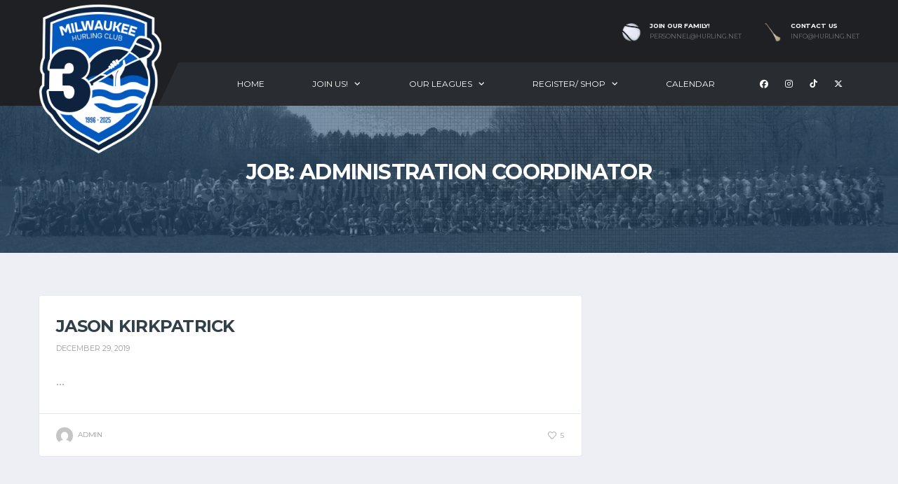

--- FILE ---
content_type: text/html; charset=UTF-8
request_url: https://www.hurling.net/role/administration_coordinator/
body_size: 12871
content:
<!DOCTYPE html>
<html lang="en" xmlns:og="http://opengraphprotocol.org/schema/" xmlns:fb="http://www.facebook.com/2008/fbml">
<head>
<meta charset="UTF-8">
<meta http-equiv="X-UA-Compatible" content="IE=edge">
<meta name="viewport" content="width=device-width, initial-scale=1, shrink-to-fit=no">
<link rel="profile" href="http://gmpg.org/xfn/11">

<title>Administration Coordinator &#8211; Milwaukee Hurling Club</title>
<meta name='robots' content='max-image-preview:large' />
	<style>img:is([sizes="auto" i], [sizes^="auto," i]) { contain-intrinsic-size: 3000px 1500px }</style>
	<link rel="preconnect" href="https://fonts.googleapis.com"><link rel="preconnect" href="https://fonts.gstatic.com" crossorigin><script>window._wca = window._wca || [];</script>
<link rel='dns-prefetch' href='//stats.wp.com' />
<link rel='dns-prefetch' href='//maxcdn.bootstrapcdn.com' />
<link rel='dns-prefetch' href='//fonts.googleapis.com' />
<link rel='preconnect' href='//c0.wp.com' />
<link rel="alternate" type="application/rss+xml" title="Milwaukee Hurling Club &raquo; Feed" href="https://www.hurling.net/feed/" />
<link rel="alternate" type="application/rss+xml" title="Milwaukee Hurling Club &raquo; Comments Feed" href="https://www.hurling.net/comments/feed/" />
<link rel="alternate" type="application/rss+xml" title="Milwaukee Hurling Club &raquo; Administration Coordinator Job Feed" href="https://www.hurling.net/role/administration_coordinator/feed/" />
<script>
window._wpemojiSettings = {"baseUrl":"https:\/\/s.w.org\/images\/core\/emoji\/16.0.1\/72x72\/","ext":".png","svgUrl":"https:\/\/s.w.org\/images\/core\/emoji\/16.0.1\/svg\/","svgExt":".svg","source":{"concatemoji":"https:\/\/www.hurling.net\/wp-includes\/js\/wp-emoji-release.min.js?ver=6.8.3"}};
/*! This file is auto-generated */
!function(s,n){var o,i,e;function c(e){try{var t={supportTests:e,timestamp:(new Date).valueOf()};sessionStorage.setItem(o,JSON.stringify(t))}catch(e){}}function p(e,t,n){e.clearRect(0,0,e.canvas.width,e.canvas.height),e.fillText(t,0,0);var t=new Uint32Array(e.getImageData(0,0,e.canvas.width,e.canvas.height).data),a=(e.clearRect(0,0,e.canvas.width,e.canvas.height),e.fillText(n,0,0),new Uint32Array(e.getImageData(0,0,e.canvas.width,e.canvas.height).data));return t.every(function(e,t){return e===a[t]})}function u(e,t){e.clearRect(0,0,e.canvas.width,e.canvas.height),e.fillText(t,0,0);for(var n=e.getImageData(16,16,1,1),a=0;a<n.data.length;a++)if(0!==n.data[a])return!1;return!0}function f(e,t,n,a){switch(t){case"flag":return n(e,"\ud83c\udff3\ufe0f\u200d\u26a7\ufe0f","\ud83c\udff3\ufe0f\u200b\u26a7\ufe0f")?!1:!n(e,"\ud83c\udde8\ud83c\uddf6","\ud83c\udde8\u200b\ud83c\uddf6")&&!n(e,"\ud83c\udff4\udb40\udc67\udb40\udc62\udb40\udc65\udb40\udc6e\udb40\udc67\udb40\udc7f","\ud83c\udff4\u200b\udb40\udc67\u200b\udb40\udc62\u200b\udb40\udc65\u200b\udb40\udc6e\u200b\udb40\udc67\u200b\udb40\udc7f");case"emoji":return!a(e,"\ud83e\udedf")}return!1}function g(e,t,n,a){var r="undefined"!=typeof WorkerGlobalScope&&self instanceof WorkerGlobalScope?new OffscreenCanvas(300,150):s.createElement("canvas"),o=r.getContext("2d",{willReadFrequently:!0}),i=(o.textBaseline="top",o.font="600 32px Arial",{});return e.forEach(function(e){i[e]=t(o,e,n,a)}),i}function t(e){var t=s.createElement("script");t.src=e,t.defer=!0,s.head.appendChild(t)}"undefined"!=typeof Promise&&(o="wpEmojiSettingsSupports",i=["flag","emoji"],n.supports={everything:!0,everythingExceptFlag:!0},e=new Promise(function(e){s.addEventListener("DOMContentLoaded",e,{once:!0})}),new Promise(function(t){var n=function(){try{var e=JSON.parse(sessionStorage.getItem(o));if("object"==typeof e&&"number"==typeof e.timestamp&&(new Date).valueOf()<e.timestamp+604800&&"object"==typeof e.supportTests)return e.supportTests}catch(e){}return null}();if(!n){if("undefined"!=typeof Worker&&"undefined"!=typeof OffscreenCanvas&&"undefined"!=typeof URL&&URL.createObjectURL&&"undefined"!=typeof Blob)try{var e="postMessage("+g.toString()+"("+[JSON.stringify(i),f.toString(),p.toString(),u.toString()].join(",")+"));",a=new Blob([e],{type:"text/javascript"}),r=new Worker(URL.createObjectURL(a),{name:"wpTestEmojiSupports"});return void(r.onmessage=function(e){c(n=e.data),r.terminate(),t(n)})}catch(e){}c(n=g(i,f,p,u))}t(n)}).then(function(e){for(var t in e)n.supports[t]=e[t],n.supports.everything=n.supports.everything&&n.supports[t],"flag"!==t&&(n.supports.everythingExceptFlag=n.supports.everythingExceptFlag&&n.supports[t]);n.supports.everythingExceptFlag=n.supports.everythingExceptFlag&&!n.supports.flag,n.DOMReady=!1,n.readyCallback=function(){n.DOMReady=!0}}).then(function(){return e}).then(function(){var e;n.supports.everything||(n.readyCallback(),(e=n.source||{}).concatemoji?t(e.concatemoji):e.wpemoji&&e.twemoji&&(t(e.twemoji),t(e.wpemoji)))}))}((window,document),window._wpemojiSettings);
</script>
<style id='wp-emoji-styles-inline-css'>

	img.wp-smiley, img.emoji {
		display: inline !important;
		border: none !important;
		box-shadow: none !important;
		height: 1em !important;
		width: 1em !important;
		margin: 0 0.07em !important;
		vertical-align: -0.1em !important;
		background: none !important;
		padding: 0 !important;
	}
</style>
<link rel='stylesheet' id='wp-block-library-css' href='https://c0.wp.com/c/6.8.3/wp-includes/css/dist/block-library/style.min.css' media='all' />
<style id='classic-theme-styles-inline-css'>
/*! This file is auto-generated */
.wp-block-button__link{color:#fff;background-color:#32373c;border-radius:9999px;box-shadow:none;text-decoration:none;padding:calc(.667em + 2px) calc(1.333em + 2px);font-size:1.125em}.wp-block-file__button{background:#32373c;color:#fff;text-decoration:none}
</style>
<link rel='stylesheet' id='mediaelement-css' href='https://c0.wp.com/c/6.8.3/wp-includes/js/mediaelement/mediaelementplayer-legacy.min.css' media='all' />
<link rel='stylesheet' id='wp-mediaelement-css' href='https://c0.wp.com/c/6.8.3/wp-includes/js/mediaelement/wp-mediaelement.min.css' media='all' />
<style id='jetpack-sharing-buttons-style-inline-css'>
.jetpack-sharing-buttons__services-list{display:flex;flex-direction:row;flex-wrap:wrap;gap:0;list-style-type:none;margin:5px;padding:0}.jetpack-sharing-buttons__services-list.has-small-icon-size{font-size:12px}.jetpack-sharing-buttons__services-list.has-normal-icon-size{font-size:16px}.jetpack-sharing-buttons__services-list.has-large-icon-size{font-size:24px}.jetpack-sharing-buttons__services-list.has-huge-icon-size{font-size:36px}@media print{.jetpack-sharing-buttons__services-list{display:none!important}}.editor-styles-wrapper .wp-block-jetpack-sharing-buttons{gap:0;padding-inline-start:0}ul.jetpack-sharing-buttons__services-list.has-background{padding:1.25em 2.375em}
</style>
<style id='global-styles-inline-css'>
:root{--wp--preset--aspect-ratio--square: 1;--wp--preset--aspect-ratio--4-3: 4/3;--wp--preset--aspect-ratio--3-4: 3/4;--wp--preset--aspect-ratio--3-2: 3/2;--wp--preset--aspect-ratio--2-3: 2/3;--wp--preset--aspect-ratio--16-9: 16/9;--wp--preset--aspect-ratio--9-16: 9/16;--wp--preset--color--black: #000000;--wp--preset--color--cyan-bluish-gray: #abb8c3;--wp--preset--color--white: #ffffff;--wp--preset--color--pale-pink: #f78da7;--wp--preset--color--vivid-red: #cf2e2e;--wp--preset--color--luminous-vivid-orange: #ff6900;--wp--preset--color--luminous-vivid-amber: #fcb900;--wp--preset--color--light-green-cyan: #7bdcb5;--wp--preset--color--vivid-green-cyan: #00d084;--wp--preset--color--pale-cyan-blue: #8ed1fc;--wp--preset--color--vivid-cyan-blue: #0693e3;--wp--preset--color--vivid-purple: #9b51e0;--wp--preset--gradient--vivid-cyan-blue-to-vivid-purple: linear-gradient(135deg,rgba(6,147,227,1) 0%,rgb(155,81,224) 100%);--wp--preset--gradient--light-green-cyan-to-vivid-green-cyan: linear-gradient(135deg,rgb(122,220,180) 0%,rgb(0,208,130) 100%);--wp--preset--gradient--luminous-vivid-amber-to-luminous-vivid-orange: linear-gradient(135deg,rgba(252,185,0,1) 0%,rgba(255,105,0,1) 100%);--wp--preset--gradient--luminous-vivid-orange-to-vivid-red: linear-gradient(135deg,rgba(255,105,0,1) 0%,rgb(207,46,46) 100%);--wp--preset--gradient--very-light-gray-to-cyan-bluish-gray: linear-gradient(135deg,rgb(238,238,238) 0%,rgb(169,184,195) 100%);--wp--preset--gradient--cool-to-warm-spectrum: linear-gradient(135deg,rgb(74,234,220) 0%,rgb(151,120,209) 20%,rgb(207,42,186) 40%,rgb(238,44,130) 60%,rgb(251,105,98) 80%,rgb(254,248,76) 100%);--wp--preset--gradient--blush-light-purple: linear-gradient(135deg,rgb(255,206,236) 0%,rgb(152,150,240) 100%);--wp--preset--gradient--blush-bordeaux: linear-gradient(135deg,rgb(254,205,165) 0%,rgb(254,45,45) 50%,rgb(107,0,62) 100%);--wp--preset--gradient--luminous-dusk: linear-gradient(135deg,rgb(255,203,112) 0%,rgb(199,81,192) 50%,rgb(65,88,208) 100%);--wp--preset--gradient--pale-ocean: linear-gradient(135deg,rgb(255,245,203) 0%,rgb(182,227,212) 50%,rgb(51,167,181) 100%);--wp--preset--gradient--electric-grass: linear-gradient(135deg,rgb(202,248,128) 0%,rgb(113,206,126) 100%);--wp--preset--gradient--midnight: linear-gradient(135deg,rgb(2,3,129) 0%,rgb(40,116,252) 100%);--wp--preset--font-size--small: 13px;--wp--preset--font-size--medium: 20px;--wp--preset--font-size--large: 36px;--wp--preset--font-size--x-large: 42px;--wp--preset--spacing--20: 0.44rem;--wp--preset--spacing--30: 0.67rem;--wp--preset--spacing--40: 1rem;--wp--preset--spacing--50: 1.5rem;--wp--preset--spacing--60: 2.25rem;--wp--preset--spacing--70: 3.38rem;--wp--preset--spacing--80: 5.06rem;--wp--preset--shadow--natural: 6px 6px 9px rgba(0, 0, 0, 0.2);--wp--preset--shadow--deep: 12px 12px 50px rgba(0, 0, 0, 0.4);--wp--preset--shadow--sharp: 6px 6px 0px rgba(0, 0, 0, 0.2);--wp--preset--shadow--outlined: 6px 6px 0px -3px rgba(255, 255, 255, 1), 6px 6px rgba(0, 0, 0, 1);--wp--preset--shadow--crisp: 6px 6px 0px rgba(0, 0, 0, 1);}:where(.is-layout-flex){gap: 0.5em;}:where(.is-layout-grid){gap: 0.5em;}body .is-layout-flex{display: flex;}.is-layout-flex{flex-wrap: wrap;align-items: center;}.is-layout-flex > :is(*, div){margin: 0;}body .is-layout-grid{display: grid;}.is-layout-grid > :is(*, div){margin: 0;}:where(.wp-block-columns.is-layout-flex){gap: 2em;}:where(.wp-block-columns.is-layout-grid){gap: 2em;}:where(.wp-block-post-template.is-layout-flex){gap: 1.25em;}:where(.wp-block-post-template.is-layout-grid){gap: 1.25em;}.has-black-color{color: var(--wp--preset--color--black) !important;}.has-cyan-bluish-gray-color{color: var(--wp--preset--color--cyan-bluish-gray) !important;}.has-white-color{color: var(--wp--preset--color--white) !important;}.has-pale-pink-color{color: var(--wp--preset--color--pale-pink) !important;}.has-vivid-red-color{color: var(--wp--preset--color--vivid-red) !important;}.has-luminous-vivid-orange-color{color: var(--wp--preset--color--luminous-vivid-orange) !important;}.has-luminous-vivid-amber-color{color: var(--wp--preset--color--luminous-vivid-amber) !important;}.has-light-green-cyan-color{color: var(--wp--preset--color--light-green-cyan) !important;}.has-vivid-green-cyan-color{color: var(--wp--preset--color--vivid-green-cyan) !important;}.has-pale-cyan-blue-color{color: var(--wp--preset--color--pale-cyan-blue) !important;}.has-vivid-cyan-blue-color{color: var(--wp--preset--color--vivid-cyan-blue) !important;}.has-vivid-purple-color{color: var(--wp--preset--color--vivid-purple) !important;}.has-black-background-color{background-color: var(--wp--preset--color--black) !important;}.has-cyan-bluish-gray-background-color{background-color: var(--wp--preset--color--cyan-bluish-gray) !important;}.has-white-background-color{background-color: var(--wp--preset--color--white) !important;}.has-pale-pink-background-color{background-color: var(--wp--preset--color--pale-pink) !important;}.has-vivid-red-background-color{background-color: var(--wp--preset--color--vivid-red) !important;}.has-luminous-vivid-orange-background-color{background-color: var(--wp--preset--color--luminous-vivid-orange) !important;}.has-luminous-vivid-amber-background-color{background-color: var(--wp--preset--color--luminous-vivid-amber) !important;}.has-light-green-cyan-background-color{background-color: var(--wp--preset--color--light-green-cyan) !important;}.has-vivid-green-cyan-background-color{background-color: var(--wp--preset--color--vivid-green-cyan) !important;}.has-pale-cyan-blue-background-color{background-color: var(--wp--preset--color--pale-cyan-blue) !important;}.has-vivid-cyan-blue-background-color{background-color: var(--wp--preset--color--vivid-cyan-blue) !important;}.has-vivid-purple-background-color{background-color: var(--wp--preset--color--vivid-purple) !important;}.has-black-border-color{border-color: var(--wp--preset--color--black) !important;}.has-cyan-bluish-gray-border-color{border-color: var(--wp--preset--color--cyan-bluish-gray) !important;}.has-white-border-color{border-color: var(--wp--preset--color--white) !important;}.has-pale-pink-border-color{border-color: var(--wp--preset--color--pale-pink) !important;}.has-vivid-red-border-color{border-color: var(--wp--preset--color--vivid-red) !important;}.has-luminous-vivid-orange-border-color{border-color: var(--wp--preset--color--luminous-vivid-orange) !important;}.has-luminous-vivid-amber-border-color{border-color: var(--wp--preset--color--luminous-vivid-amber) !important;}.has-light-green-cyan-border-color{border-color: var(--wp--preset--color--light-green-cyan) !important;}.has-vivid-green-cyan-border-color{border-color: var(--wp--preset--color--vivid-green-cyan) !important;}.has-pale-cyan-blue-border-color{border-color: var(--wp--preset--color--pale-cyan-blue) !important;}.has-vivid-cyan-blue-border-color{border-color: var(--wp--preset--color--vivid-cyan-blue) !important;}.has-vivid-purple-border-color{border-color: var(--wp--preset--color--vivid-purple) !important;}.has-vivid-cyan-blue-to-vivid-purple-gradient-background{background: var(--wp--preset--gradient--vivid-cyan-blue-to-vivid-purple) !important;}.has-light-green-cyan-to-vivid-green-cyan-gradient-background{background: var(--wp--preset--gradient--light-green-cyan-to-vivid-green-cyan) !important;}.has-luminous-vivid-amber-to-luminous-vivid-orange-gradient-background{background: var(--wp--preset--gradient--luminous-vivid-amber-to-luminous-vivid-orange) !important;}.has-luminous-vivid-orange-to-vivid-red-gradient-background{background: var(--wp--preset--gradient--luminous-vivid-orange-to-vivid-red) !important;}.has-very-light-gray-to-cyan-bluish-gray-gradient-background{background: var(--wp--preset--gradient--very-light-gray-to-cyan-bluish-gray) !important;}.has-cool-to-warm-spectrum-gradient-background{background: var(--wp--preset--gradient--cool-to-warm-spectrum) !important;}.has-blush-light-purple-gradient-background{background: var(--wp--preset--gradient--blush-light-purple) !important;}.has-blush-bordeaux-gradient-background{background: var(--wp--preset--gradient--blush-bordeaux) !important;}.has-luminous-dusk-gradient-background{background: var(--wp--preset--gradient--luminous-dusk) !important;}.has-pale-ocean-gradient-background{background: var(--wp--preset--gradient--pale-ocean) !important;}.has-electric-grass-gradient-background{background: var(--wp--preset--gradient--electric-grass) !important;}.has-midnight-gradient-background{background: var(--wp--preset--gradient--midnight) !important;}.has-small-font-size{font-size: var(--wp--preset--font-size--small) !important;}.has-medium-font-size{font-size: var(--wp--preset--font-size--medium) !important;}.has-large-font-size{font-size: var(--wp--preset--font-size--large) !important;}.has-x-large-font-size{font-size: var(--wp--preset--font-size--x-large) !important;}
:where(.wp-block-post-template.is-layout-flex){gap: 1.25em;}:where(.wp-block-post-template.is-layout-grid){gap: 1.25em;}
:where(.wp-block-columns.is-layout-flex){gap: 2em;}:where(.wp-block-columns.is-layout-grid){gap: 2em;}
:root :where(.wp-block-pullquote){font-size: 1.5em;line-height: 1.6;}
</style>
<link rel='stylesheet' id='contact-form-7-css' href='https://www.hurling.net/wp-content/plugins/contact-form-7/includes/css/styles.css?ver=6.1.3' media='all' />
<link rel='stylesheet' id='ctf_styles-css' href='https://www.hurling.net/wp-content/plugins/custom-twitter-feeds/css/ctf-styles.min.css?ver=2.3.1' media='all' />
<link rel='stylesheet' id='dashicons-css' href='https://c0.wp.com/c/6.8.3/wp-includes/css/dashicons.min.css' media='all' />
<link rel='stylesheet' id='sportspress-general-css' href='//www.hurling.net/wp-content/plugins/sportspress-pro/includes/sportspress/assets/css/sportspress.css?ver=2.7.26' media='all' />
<link rel='stylesheet' id='sportspress-icons-css' href='//www.hurling.net/wp-content/plugins/sportspress-pro/includes/sportspress/assets/css/icons.css?ver=2.7.26' media='all' />
<link rel='stylesheet' id='sportspress-league-menu-css' href='//www.hurling.net/wp-content/plugins/sportspress-pro/includes/sportspress-league-menu/css/sportspress-league-menu.css?ver=2.1.2' media='all' />
<link rel='stylesheet' id='sportspress-event-statistics-css' href='//www.hurling.net/wp-content/plugins/sportspress-pro/includes/sportspress-match-stats/css/sportspress-match-stats.css?ver=2.2' media='all' />
<link rel='stylesheet' id='sportspress-results-matrix-css' href='//www.hurling.net/wp-content/plugins/sportspress-pro/includes/sportspress-results-matrix/css/sportspress-results-matrix.css?ver=2.6.9' media='all' />
<link rel='stylesheet' id='sportspress-sponsors-css' href='//www.hurling.net/wp-content/plugins/sportspress-pro/includes/sportspress-sponsors/css/sportspress-sponsors.css?ver=2.6.15' media='all' />
<link rel='stylesheet' id='sportspress-timelines-css' href='//www.hurling.net/wp-content/plugins/sportspress-pro/includes/sportspress-timelines/css/sportspress-timelines.css?ver=2.6' media='all' />
<link rel='stylesheet' id='sportspress-tournaments-css' href='//www.hurling.net/wp-content/plugins/sportspress-pro/includes/sportspress-tournaments/css/sportspress-tournaments.css?ver=2.6.21' media='all' />
<link rel='stylesheet' id='sportspress-tournaments-ltr-css' href='//www.hurling.net/wp-content/plugins/sportspress-pro/includes/sportspress-tournaments/css/sportspress-tournaments-ltr.css?ver=2.6.21' media='all' />
<link rel='stylesheet' id='jquery-bracket-css' href='//www.hurling.net/wp-content/plugins/sportspress-pro/includes/sportspress-tournaments/css/jquery.bracket.min.css?ver=0.11.0' media='all' />
<link rel='stylesheet' id='sportspress-twitter-css' href='//www.hurling.net/wp-content/plugins/sportspress-pro/includes/sportspress-twitter/css/sportspress-twitter.css?ver=2.1.2' media='all' />
<link rel='stylesheet' id='sportspress-user-scores-css' href='//www.hurling.net/wp-content/plugins/sportspress-pro/includes/sportspress-user-scores/css/sportspress-user-scores.css?ver=2.3' media='all' />
<style id='woocommerce-inline-inline-css'>
.woocommerce form .form-row .required { visibility: visible; }
</style>
<link rel='stylesheet' id='cff-css' href='https://www.hurling.net/wp-content/plugins/custom-facebook-feed/assets/css/cff-style.min.css?ver=4.3.4' media='all' />
<link rel='stylesheet' id='sb-font-awesome-css' href='https://maxcdn.bootstrapcdn.com/font-awesome/4.7.0/css/font-awesome.min.css?ver=6.8.3' media='all' />
<link rel='stylesheet' id='extendify-utility-styles-css' href='https://www.hurling.net/wp-content/plugins/extendify/public/build/utility-minimum.css?ver=6.8.3' media='all' />
<link rel='stylesheet' id='brands-styles-css' href='https://c0.wp.com/p/woocommerce/10.3.4/assets/css/brands.css' media='all' />
<link rel='stylesheet' id='bootstrap-css' href='https://www.hurling.net/wp-content/themes/alchemists/assets/vendor/bootstrap/css/bootstrap.min.css?ver=4.5.3' media='all' />
<link rel='stylesheet' id='fontawesome-css' href='https://www.hurling.net/wp-content/themes/alchemists/assets/fonts/font-awesome/css/all.min.css?ver=6.6.0' media='all' />
<link rel='stylesheet' id='simpleicons-css' href='https://www.hurling.net/wp-content/themes/alchemists/assets/fonts/simple-line-icons/css/simple-line-icons.css?ver=2.4.0' media='all' />
<link rel='stylesheet' id='magnificpopup-css' href='https://www.hurling.net/wp-content/themes/alchemists/assets/vendor/magnific-popup/dist/magnific-popup.css?ver=1.1.0' media='all' />
<link rel='stylesheet' id='slick-css' href='https://www.hurling.net/wp-content/themes/alchemists/assets/vendor/slick/slick.css?ver=1.9.0' media='all' />
<link rel='stylesheet' id='alchemists-style-css' href='https://www.hurling.net/wp-content/themes/alchemists/assets/css/style-soccer.css?ver=4.6.0' media='all' />
<link rel='stylesheet' id='alchemists-info-css' href='https://www.hurling.net/wp-content/themes/alchemists/style.css?ver=4.6.0' media='all' />
<link rel='stylesheet' id='woocommerce-css' href='https://www.hurling.net/wp-content/themes/alchemists/assets/css/woocommerce-soccer.css?ver=4.6.0' media='all' />
<link rel='stylesheet' id='alchemists-sportspress-css' href='https://www.hurling.net/wp-content/themes/alchemists/assets/css/sportspress-soccer.css?ver=4.6.0' media='all' />
<link rel='stylesheet' id='alchemists-fonts-css' href='https://fonts.googleapis.com/css2?family=Source+Sans+3:wght@400;700&#038;family=Montserrat:wght@400;700&#038;display=swap' media='all' />
<link rel='stylesheet' id='df-compiled-css' href='https://www.hurling.net/wp-content/uploads/wp-scss-cache/df-compiled.css?ver=1756813454' media='all' />
<link rel='stylesheet' id='df-compiled-woocommerce-css' href='https://www.hurling.net/wp-content/uploads/wp-scss-cache/df-compiled-woocommerce.css?ver=1756813454' media='all' />
<link rel='stylesheet' id='df-compiled-sportspress-css' href='https://www.hurling.net/wp-content/uploads/wp-scss-cache/df-compiled-sportspress.css?ver=1756813454' media='all' />
<style type="text/css"></style><script src="https://c0.wp.com/c/6.8.3/wp-includes/js/jquery/jquery.min.js" id="jquery-core-js"></script>
<script src="https://c0.wp.com/c/6.8.3/wp-includes/js/jquery/jquery-migrate.min.js" id="jquery-migrate-js"></script>
<script id="file_uploads_nfpluginsettings-js-extra">
var params = {"clearLogRestUrl":"https:\/\/www.hurling.net\/wp-json\/nf-file-uploads\/debug-log\/delete-all","clearLogButtonId":"file_uploads_clear_debug_logger","downloadLogRestUrl":"https:\/\/www.hurling.net\/wp-json\/nf-file-uploads\/debug-log\/get-all","downloadLogButtonId":"file_uploads_download_debug_logger"};
</script>
<script src="https://www.hurling.net/wp-content/plugins/ninja-forms-uploads/assets/js/nfpluginsettings.js?ver=3.3.23" id="file_uploads_nfpluginsettings-js"></script>
<script id="simple-likes-public-js-js-extra">
var simpleLikes = {"ajaxurl":"https:\/\/www.hurling.net\/wp-admin\/admin-ajax.php","like":"Like","unlike":"Unlike"};
</script>
<script src="https://www.hurling.net/wp-content/plugins/alc-advanced-posts/post-like-system/js/simple-likes-public-min.js?ver=0.5" id="simple-likes-public-js-js"></script>
<script src="https://www.hurling.net/wp-content/plugins/sportspress-pro/includes/sportspress-facebook/js/sportspress-facebook-sdk.js?ver=2.11" id="sportspress-facebook-sdk-js"></script>
<script src="https://www.hurling.net/wp-content/plugins/sportspress-pro/includes/sportspress-tournaments/js/jquery.bracket.min.js?ver=0.11.0" id="jquery-bracket-js"></script>
<script src="https://c0.wp.com/p/woocommerce/10.3.4/assets/js/jquery-blockui/jquery.blockUI.min.js" id="wc-jquery-blockui-js" data-wp-strategy="defer"></script>
<script id="wc-add-to-cart-js-extra">
var wc_add_to_cart_params = {"ajax_url":"\/wp-admin\/admin-ajax.php","wc_ajax_url":"\/?wc-ajax=%%endpoint%%","i18n_view_cart":"View cart","cart_url":"https:\/\/www.hurling.net\/cart\/","is_cart":"","cart_redirect_after_add":"no"};
</script>
<script src="https://c0.wp.com/p/woocommerce/10.3.4/assets/js/frontend/add-to-cart.min.js" id="wc-add-to-cart-js" data-wp-strategy="defer"></script>
<script src="https://c0.wp.com/p/woocommerce/10.3.4/assets/js/js-cookie/js.cookie.min.js" id="wc-js-cookie-js" defer data-wp-strategy="defer"></script>
<script id="woocommerce-js-extra">
var woocommerce_params = {"ajax_url":"\/wp-admin\/admin-ajax.php","wc_ajax_url":"\/?wc-ajax=%%endpoint%%","i18n_password_show":"Show password","i18n_password_hide":"Hide password"};
</script>
<script src="https://c0.wp.com/p/woocommerce/10.3.4/assets/js/frontend/woocommerce.min.js" id="woocommerce-js" defer data-wp-strategy="defer"></script>
<script src="https://www.hurling.net/wp-content/plugins/js_composer/assets/js/vendors/woocommerce-add-to-cart.js?ver=6.13.0" id="vc_woocommerce-add-to-cart-js-js"></script>
<script id="wc-cart-fragments-js-extra">
var wc_cart_fragments_params = {"ajax_url":"\/wp-admin\/admin-ajax.php","wc_ajax_url":"\/?wc-ajax=%%endpoint%%","cart_hash_key":"wc_cart_hash_e15a1422eecf1ebaa295a24946572cbd","fragment_name":"wc_fragments_e15a1422eecf1ebaa295a24946572cbd","request_timeout":"5000"};
</script>
<script src="https://c0.wp.com/p/woocommerce/10.3.4/assets/js/frontend/cart-fragments.min.js" id="wc-cart-fragments-js" defer data-wp-strategy="defer"></script>
<script src="https://stats.wp.com/s-202546.js" id="woocommerce-analytics-js" defer data-wp-strategy="defer"></script>
<link rel="https://api.w.org/" href="https://www.hurling.net/wp-json/" /><link rel="alternate" title="JSON" type="application/json" href="https://www.hurling.net/wp-json/wp/v2/roles/22" /><link rel="EditURI" type="application/rsd+xml" title="RSD" href="https://www.hurling.net/xmlrpc.php?rsd" />
<meta name="generator" content="WordPress 6.8.3" />
<meta name="generator" content="SportsPress 2.7.26" />
<meta name="generator" content="SportsPress Pro 2.7.26" />
<meta name="generator" content="WooCommerce 10.3.4" />
<meta name="generator" content="Redux 4.5.8" />	<style>img#wpstats{display:none}</style>
		<!-- Custom CSS--><style type="text/css">
.header-logo__img {max-width:175px; width:175px;}@media (min-width: 992px) {.header .header-logo { -webkit-transform: translate(0, 90px); transform: translate(0, 90px);}}@media (max-width: 991px) {.header-mobile__logo {margin-left: 0; margin-top: 15px;}}.page-heading { padding-top:50px; padding-bottom:50px}@media (min-width: 768px) {.page-heading { padding-top:50px; padding-bottom:50px}}@media (min-width: 992px) {.page-heading { padding-top:80px; padding-bottom:100px}}.page-heading::before { opacity: 0.3}.hero-unit__container { height:325px;}@media (min-width: 1200px) {.hero-unit__container { height:375px;}}.sponsors__item img { opacity: 0.9; }.sponsors__item img:hover { opacity: 1.0; }</style>
	<noscript><style>.woocommerce-product-gallery{ opacity: 1 !important; }</style></noscript>
	<meta name="generator" content="Powered by WPBakery Page Builder - drag and drop page builder for WordPress."/>
<noscript><style>.lazyload[data-src]{display:none !important;}</style></noscript><style>.lazyload{background-image:none !important;}.lazyload:before{background-image:none !important;}</style><meta name="generator" content="Powered by Slider Revolution 6.6.14 - responsive, Mobile-Friendly Slider Plugin for WordPress with comfortable drag and drop interface." />
<link rel="icon" href="https://www.hurling.net/wp-content/uploads/2025/03/cropped-30-Ann_Logo_White-Edge-icon-32x32.png" sizes="32x32" />
<link rel="icon" href="https://www.hurling.net/wp-content/uploads/2025/03/cropped-30-Ann_Logo_White-Edge-icon-192x192.png" sizes="192x192" />
<link rel="apple-touch-icon" href="https://www.hurling.net/wp-content/uploads/2025/03/cropped-30-Ann_Logo_White-Edge-icon-180x180.png" />
<meta name="msapplication-TileImage" content="https://www.hurling.net/wp-content/uploads/2025/03/cropped-30-Ann_Logo_White-Edge-icon-270x270.png" />
<script>function setREVStartSize(e){
			//window.requestAnimationFrame(function() {
				window.RSIW = window.RSIW===undefined ? window.innerWidth : window.RSIW;
				window.RSIH = window.RSIH===undefined ? window.innerHeight : window.RSIH;
				try {
					var pw = document.getElementById(e.c).parentNode.offsetWidth,
						newh;
					pw = pw===0 || isNaN(pw) || (e.l=="fullwidth" || e.layout=="fullwidth") ? window.RSIW : pw;
					e.tabw = e.tabw===undefined ? 0 : parseInt(e.tabw);
					e.thumbw = e.thumbw===undefined ? 0 : parseInt(e.thumbw);
					e.tabh = e.tabh===undefined ? 0 : parseInt(e.tabh);
					e.thumbh = e.thumbh===undefined ? 0 : parseInt(e.thumbh);
					e.tabhide = e.tabhide===undefined ? 0 : parseInt(e.tabhide);
					e.thumbhide = e.thumbhide===undefined ? 0 : parseInt(e.thumbhide);
					e.mh = e.mh===undefined || e.mh=="" || e.mh==="auto" ? 0 : parseInt(e.mh,0);
					if(e.layout==="fullscreen" || e.l==="fullscreen")
						newh = Math.max(e.mh,window.RSIH);
					else{
						e.gw = Array.isArray(e.gw) ? e.gw : [e.gw];
						for (var i in e.rl) if (e.gw[i]===undefined || e.gw[i]===0) e.gw[i] = e.gw[i-1];
						e.gh = e.el===undefined || e.el==="" || (Array.isArray(e.el) && e.el.length==0)? e.gh : e.el;
						e.gh = Array.isArray(e.gh) ? e.gh : [e.gh];
						for (var i in e.rl) if (e.gh[i]===undefined || e.gh[i]===0) e.gh[i] = e.gh[i-1];
											
						var nl = new Array(e.rl.length),
							ix = 0,
							sl;
						e.tabw = e.tabhide>=pw ? 0 : e.tabw;
						e.thumbw = e.thumbhide>=pw ? 0 : e.thumbw;
						e.tabh = e.tabhide>=pw ? 0 : e.tabh;
						e.thumbh = e.thumbhide>=pw ? 0 : e.thumbh;
						for (var i in e.rl) nl[i] = e.rl[i]<window.RSIW ? 0 : e.rl[i];
						sl = nl[0];
						for (var i in nl) if (sl>nl[i] && nl[i]>0) { sl = nl[i]; ix=i;}
						var m = pw>(e.gw[ix]+e.tabw+e.thumbw) ? 1 : (pw-(e.tabw+e.thumbw)) / (e.gw[ix]);
						newh =  (e.gh[ix] * m) + (e.tabh + e.thumbh);
					}
					var el = document.getElementById(e.c);
					if (el!==null && el) el.style.height = newh+"px";
					el = document.getElementById(e.c+"_wrapper");
					if (el!==null && el) {
						el.style.height = newh+"px";
						el.style.display = "block";
					}
				} catch(e){
					console.log("Failure at Presize of Slider:" + e)
				}
			//});
		  };</script>
<style id="alchemists_data-dynamic-css" title="dynamic-css" class="redux-options-output">.page-heading{background-position:center center;background-image:url('https://www.hurling.net/wp-content/uploads/2020/01/Panoramic-BW_mod.jpg');background-size:cover;}.page-heading::before{background-color:#1e73be;}.hero-unit{background-color:transparent;background-repeat:no-repeat;background-attachment:inherit;background-position:center top;background-image:url('https://www.hurling.net/wp-content/uploads/2020/02/Panoramic-BW_mod_2.jpg');background-size:cover;}.hero-unit__desc{color:#FFFFFF;}</style><noscript><style> .wpb_animate_when_almost_visible { opacity: 1; }</style></noscript></head>

<body class="archive tax-sp_role term-administration_coordinator term-22 wp-theme-alchemists theme-alchemists sp-show-image woocommerce-no-js template-soccer group-blog hfeed alc-is-activated wpb-js-composer js-comp-ver-6.13.0 vc_responsive">

	
				<div id="js-preloader-overlay" class="preloader-overlay">
				<div id="js-preloader" class="preloader preloader--img lazyload" style="" data-back="https://www.hurling.net/wp-content/uploads/2025/04/Sliotar-Rotating-3.gif"></div>
			</div>
		
	<div class="site-wrapper">
		<div class="site-overlay"></div>

		
<div class="header-mobile clearfix" id="header-mobile">
	<div class="header-mobile__logo">
		<a href="https://www.hurling.net/" rel="home">
							<img src="[data-uri]"  class="header-mobile__logo-img lazyload" alt="Milwaukee Hurling Club" data-src="https://www.hurling.net/wp-content/uploads/2025/03/30-Ann_Logo_White-Edge-2.png" decoding="async" data-eio-rwidth="880" data-eio-rheight="1080"><noscript><img src="https://www.hurling.net/wp-content/uploads/2025/03/30-Ann_Logo_White-Edge-2.png"  class="header-mobile__logo-img" alt="Milwaukee Hurling Club" data-eio="l"></noscript>
					</a>
	</div>
	<div class="header-mobile__inner">
		<a id="header-mobile__toggle" class="burger-menu-icon" href="#"><span class="burger-menu-icon__line"></span></a>

		<div class="header-mobile__secondary">
			
					</div>
	</div>
</div>

			<!-- Header Desktop -->
			<header class="header header--layout-1">

				

	<div class="header__secondary">
		<div class="container">
			<div class="header__secondary-inner">

				
<ul class="info-block info-block--header">

		<li class="info-block__item info-block__item--contact-primary">

					<span class="df-icon-custom"><img src="[data-uri]" data-src="https://www.hurling.net/wp-content/uploads/2025/04/sliotarv2BR.png" decoding="async" class="lazyload" data-eio-rwidth="500" data-eio-rheight="500" /><noscript><img src="https://www.hurling.net/wp-content/uploads/2025/04/sliotarv2BR.png" data-eio="l" /></noscript></span>
		
		<h6 class="info-block__heading">Join Our Family!</h6>
		<a class="info-block__link" href="mailto:personnel@hurling.net">
			personnel@hurling.net		</a>
	</li>
	
		<li class="info-block__item info-block__item--contact-secondary">

					<span class="df-icon-custom"><img src="[data-uri]" data-src="https://www.hurling.net/wp-content/uploads/2020/01/hurl_s.png" decoding="async" class="lazyload" data-eio-rwidth="65" data-eio-rheight="65" /><noscript><img src="https://www.hurling.net/wp-content/uploads/2020/01/hurl_s.png" data-eio="l" /></noscript></span>
		
		<h6 class="info-block__heading">
			Contact Us		</h6>
		<a class="info-block__link" href="mailto:info@hurling.net">
			info@hurling.net		</a>
	</li>
	
	
</ul>

							</div>
		</div>
	</div>

<div class="header__primary">
	<div class="container">
		<div class="header__primary-inner">

			
<!-- Header Logo -->
<div class="header-logo">
	<a href="https://www.hurling.net/" rel="home">
					<img src="[data-uri]"  class="header-logo__img lazyload" width="880" height="1080" alt="Milwaukee Hurling Club" data-src="https://www.hurling.net/wp-content/uploads/2025/03/30-Ann_Logo_White-Edge-2.png" decoding="async" data-eio-rwidth="880" data-eio-rheight="1080"><noscript><img src="https://www.hurling.net/wp-content/uploads/2025/03/30-Ann_Logo_White-Edge-2.png"  class="header-logo__img" width="880" height="1080" alt="Milwaukee Hurling Club" data-eio="l"></noscript>
			</a>
</div>
<!-- Header Logo / End -->

			<!-- Main Navigation -->
			<nav class="main-nav">
				<ul id="menu-primary-menu" class="main-nav__list"><li id="menu-item-4559" class="menu-item menu-item-type-post_type menu-item-object-page menu-item-home no-mega-menu"><a class="menu-item-link"  href="https://www.hurling.net/">Home</a></li>
<li id="menu-item-797" class="menu-item menu-item-type-custom menu-item-object-custom menu-item-has-children no-mega-menu"><a class="menu-item-link"  href="#">Join Us!</a>
<ul class="main-nav__sub-0 ">
	<li id="menu-item-2730" class="menu-item menu-item-type-post_type menu-item-object-page"><a class="menu-item-link"  href="https://www.hurling.net/welcome/">MHC Rookie&#8217;s Toolkit</a></li>
	<li id="menu-item-2112" class="menu-item menu-item-type-post_type menu-item-object-page"><a class="menu-item-link"  href="https://www.hurling.net/about-the-mhc/">About the MHC</a></li>
	<li id="menu-item-2237" class="menu-item menu-item-type-post_type menu-item-object-page"><a class="menu-item-link"  href="https://www.hurling.net/our-history/">Our History</a></li>
	<li id="menu-item-2703" class="menu-item menu-item-type-post_type menu-item-object-page"><a class="menu-item-link"  href="https://www.hurling.net/volunteer/">Volunteer!</a></li>
	<li id="menu-item-1353" class="menu-item menu-item-type-post_type menu-item-object-page"><a class="menu-item-link"  href="https://www.hurling.net/support-sponsors/">Support Sponsors</a></li>
	<li id="menu-item-2116" class="menu-item menu-item-type-post_type menu-item-object-page"><a class="menu-item-link"  href="https://www.hurling.net/about-the-mhc/sporting-associations/">Sporting Associations</a></li>
	<li id="menu-item-805" class="menu-item menu-item-type-post_type menu-item-object-page"><a class="menu-item-link"  href="https://www.hurling.net/contact-us/">Contact Us</a></li>
</ul>
</li>
<li id="menu-item-856" class="menu-item menu-item-type-custom menu-item-object-custom menu-item-has-children no-mega-menu"><a class="menu-item-link"  href="#">Our Leagues</a>
<ul class="main-nav__sub-0 ">
	<li id="menu-item-1350" class="menu-item menu-item-type-post_type menu-item-object-page"><a class="menu-item-link"  href="https://www.hurling.net/adult-city-league/">Adult City League</a></li>
	<li id="menu-item-1349" class="menu-item menu-item-type-post_type menu-item-object-page"><a class="menu-item-link"  href="https://www.hurling.net/summer-youth-league/">Youth City League</a></li>
	<li id="menu-item-1445" class="menu-item menu-item-type-post_type menu-item-object-page"><a class="menu-item-link"  href="https://www.hurling.net/traveling-teams-usgaa/">Traveling Teams (USGAA)</a></li>
</ul>
</li>
<li id="menu-item-929" class="menu-item menu-item-type-post_type menu-item-object-page menu-item-has-children no-mega-menu"><a class="menu-item-link"  href="https://www.hurling.net/shop/">Register/ Shop</a>
<ul class="main-nav__sub-0 ">
	<li id="menu-item-933" class="menu-item menu-item-type-post_type menu-item-object-page"><a class="menu-item-link"  href="https://www.hurling.net/shop/">Shop</a></li>
	<li id="menu-item-932" class="menu-item menu-item-type-post_type menu-item-object-page"><a class="menu-item-link"  href="https://www.hurling.net/cart/">Cart</a></li>
	<li id="menu-item-931" class="menu-item menu-item-type-post_type menu-item-object-page"><a class="menu-item-link"  href="https://www.hurling.net/checkout/">Checkout</a></li>
	<li id="menu-item-930" class="menu-item menu-item-type-post_type menu-item-object-page"><a class="menu-item-link"  href="https://www.hurling.net/my-account/">My account</a></li>
</ul>
</li>
<li id="menu-item-7561" class="menu-item menu-item-type-post_type menu-item-object-sp_calendar no-mega-menu"><a class="menu-item-link"  href="https://www.hurling.net/calendar/club/">Calendar</a></li>
</ul>
				
<!-- Social Links -->
<ul class="social-links social-links--inline social-links--main-nav">
	<li class="social-links__item"><a href="https://www.facebook.com/MilwaukeeHurlingClub" class="social-links__link" data-toggle="tooltip" data-placement="bottom" title="Facebook" target="_blank"><i class="fab fa-facebook"></i></a></li><li class="social-links__item"><a href="https://www.instagram.com/milwaukee_hurling/" class="social-links__link" data-toggle="tooltip" data-placement="bottom" title="Instagram" target="_blank"><i class="fab fa-instagram"></i></a></li><li class="social-links__item"><a href="https://www.tiktok.com/@milwaukeehurlingclub" class="social-links__link" data-toggle="tooltip" data-placement="bottom" title="TikTok" target="_blank"><i class="fab fa-tiktok"></i></a></li><li class="social-links__item"><a href="https://twitter.com/Milw_Hurling" class="social-links__link" data-toggle="tooltip" data-placement="bottom" title="Twitter" target="_blank"><i class="fab fa-x-twitter"></i></a></li></ul>
<!-- Social Links / End -->

				
			</nav>
			<!-- Main Navigation / End -->

			
					</div>
	</div>
</div>

			</header>
			<!-- Header / End -->

			
<!-- Page Heading
================================================== -->
<div class="page-heading page-heading--has-bg">
	<div class="container">
		<div class="row">

			
				<div class="col-lg-10 offset-lg-1">
					<h1 class='page-heading__title'>Job: <span>Administration Coordinator</span></h1>
					
				</div>
			
		</div>
	</div>
</div>

<div class="site-content" id="content">
	<div class="container">
		<div class="row">

			<div id="primary" class="content-area col-lg-8">
				<main id="main" class="site-main">

				
					<div class="posts posts--cards posts--cards-thumb-left post-list">

					
<article id="post-56" class="post-list__item posts__item posts__item--card card card--block posts__item--category-1 post-56 sp_staff type-sp_staff status-publish hentry sp_league-summer-city-league sp_season-3 sp_role-administration_coordinator sp_role-youth_coach">

	
	<div class="posts__inner">

		<div class="card__content">

			
			<h2 class="posts__title"><a href="https://www.hurling.net/staff/jason-kirkpatrick/" rel="bookmark">Jason Kirkpatrick</a></h2>
			<time datetime="2019-12-29T12:39:37-06:00" class="posts__date"><a href="https://www.hurling.net/staff/jason-kirkpatrick/">December 29, 2019</a></time>

			<div class="posts__excerpt">
				...
							</div>
		</div>

		<footer class="posts__footer card__footer">
			<div class="post-author"><figure class="post-author__avatar"><img alt='' src="[data-uri]"  class="avatar avatar-24 photo lazyload" height='24' width='24' decoding='async' data-src="https://secure.gravatar.com/avatar/a02c57c3424c4197ebd1572d043f956adc16dc4ea5d352af7a0d9d933c88a512?s=24&d=mm&r=g" data-srcset="https://secure.gravatar.com/avatar/a02c57c3424c4197ebd1572d043f956adc16dc4ea5d352af7a0d9d933c88a512?s=48&#038;d=mm&#038;r=g 2x" data-eio-rwidth="24" data-eio-rheight="24" /><noscript><img alt='' src='https://secure.gravatar.com/avatar/a02c57c3424c4197ebd1572d043f956adc16dc4ea5d352af7a0d9d933c88a512?s=24&#038;d=mm&#038;r=g' srcset='https://secure.gravatar.com/avatar/a02c57c3424c4197ebd1572d043f956adc16dc4ea5d352af7a0d9d933c88a512?s=48&#038;d=mm&#038;r=g 2x' class='avatar avatar-24 photo' height='24' width='24' decoding='async' data-eio="l" /></noscript></figure><div class="post-author__info"><h4 class="post-author__name">admin</h4></div></div><div class="post__meta meta"><div class="meta__item meta__item--likes "><a href="https://www.hurling.net/wp-admin/admin-ajax.php?action=process_simple_like&post_id=56&nonce=e66ed100e3&is_comment=0&disabled=true" class="sl-button sl-button-56" data-nonce="e66ed100e3" data-post-id="56" data-iscomment="0" title="Like"><span class="sl-icon"><i class="meta-like icon-heart"></i></span><span class="sl-count">5</span></a><span class="sl-loader"></span></div></div>		</footer>

	</div>
</article><!-- #post-## -->


					</div><!-- .posts -->

					
				
				</main><!-- #main -->
			</div><!-- #primary -->


							<aside id="secondary" class="sidebar widget-area col-lg-4">
									</aside><!-- #secondary -->
				
		</div>
	</div>
</div>


		<!-- Footer
		================================================== -->
		<footer id="footer" class="footer">

			
			
						<!-- Footer Widgets -->
			<div class="footer-widgets ">
				<div class="footer-widgets__inner">
					<div class="container">

						<div class="row">

							

							
								
								
								
								
							
						</div>
					</div>
				</div>

					<!-- Sponsors -->
			<div class="sponsors-container container">
			<div class="sponsors row justify-content-md-center sponsors--carousel">

									<div class="col-md-2 ml-auto">
						<h6 class="sponsors-title">A Great thanks to Our Awesome Sponsors:</h6>
					</div>
				
									<div class="sponsors-logos-wrapper col-md-8 mr-auto">

						<div id="alc-sponsors-logos-6914a8cfc4418" class="sponsors-logos">
															<div class="sponsors__item">
																			<img src="[data-uri]" width="117" height="150" alt="" data-src="https://www.hurling.net/wp-content/uploads/2020/01/Ods.png" decoding="async" class="lazyload" data-eio-rwidth="117" data-eio-rheight="150"><noscript><img src="https://www.hurling.net/wp-content/uploads/2020/01/Ods.png" width="117" height="150" alt="" data-eio="l"></noscript>
																	</div>
															<div class="sponsors__item">
																			<img src="[data-uri]" width="300" height="145" alt="" data-src="https://www.hurling.net/wp-content/uploads/2020/01/mhcmysticlogo.png" decoding="async" class="lazyload" data-eio-rwidth="300" data-eio-rheight="145"><noscript><img src="https://www.hurling.net/wp-content/uploads/2020/01/mhcmysticlogo.png" width="300" height="145" alt="" data-eio="l"></noscript>
																	</div>
															<div class="sponsors__item">
																			<img src="[data-uri]" width="746" height="746" alt="" data-src="https://www.hurling.net/wp-content/uploads/2020/01/Spitfires.png" decoding="async" class="lazyload" data-eio-rwidth="746" data-eio-rheight="746"><noscript><img src="https://www.hurling.net/wp-content/uploads/2020/01/Spitfires.png" width="746" height="746" alt="" data-eio="l"></noscript>
																	</div>
															<div class="sponsors__item">
																			<img src="[data-uri]" width="100" height="93" alt="" data-src="https://www.hurling.net/wp-content/uploads/2020/01/SC-Color_LogoNew_trans.png" decoding="async" class="lazyload" data-eio-rwidth="100" data-eio-rheight="93"><noscript><img src="https://www.hurling.net/wp-content/uploads/2020/01/SC-Color_LogoNew_trans.png" width="100" height="93" alt="" data-eio="l"></noscript>
																	</div>
															<div class="sponsors__item">
																			<img src="[data-uri]" width="200" height="33" alt="" data-src="https://www.hurling.net/wp-content/uploads/2020/01/MWO.png" decoding="async" class="lazyload" data-eio-rwidth="200" data-eio-rheight="33"><noscript><img src="https://www.hurling.net/wp-content/uploads/2020/01/MWO.png" width="200" height="33" alt="" data-eio="l"></noscript>
																	</div>
															<div class="sponsors__item">
																			<img src="[data-uri]" width="100" height="44" alt="" data-src="https://www.hurling.net/wp-content/uploads/2020/01/County-Clare-Logo2.png" decoding="async" class="lazyload" data-eio-rwidth="100" data-eio-rheight="44"><noscript><img src="https://www.hurling.net/wp-content/uploads/2020/01/County-Clare-Logo2.png" width="100" height="44" alt="" data-eio="l"></noscript>
																	</div>
															<div class="sponsors__item">
																			<img src="[data-uri]" width="100" height="61" alt="" data-src="https://www.hurling.net/wp-content/uploads/2020/01/CelticMKE_Vertical4c_CROP.png" decoding="async" class="lazyload" data-eio-rwidth="100" data-eio-rheight="61"><noscript><img src="https://www.hurling.net/wp-content/uploads/2020/01/CelticMKE_Vertical4c_CROP.png" width="100" height="61" alt="" data-eio="l"></noscript>
																	</div>
															<div class="sponsors__item">
																			<img src="[data-uri]" width="100" height="81" alt="" data-src="https://www.hurling.net/wp-content/uploads/2020/01/Olyds.png" decoding="async" class="lazyload" data-eio-rwidth="100" data-eio-rheight="81"><noscript><img src="https://www.hurling.net/wp-content/uploads/2020/01/Olyds.png" width="100" height="81" alt="" data-eio="l"></noscript>
																	</div>
															<div class="sponsors__item">
																			<img src="[data-uri]" width="100" height="44" alt="" data-src="https://www.hurling.net/wp-content/uploads/2020/01/lions-logo-rough-pub-invert.png" decoding="async" class="lazyload" data-eio-rwidth="100" data-eio-rheight="44"><noscript><img src="https://www.hurling.net/wp-content/uploads/2020/01/lions-logo-rough-pub-invert.png" width="100" height="44" alt="" data-eio="l"></noscript>
																	</div>
															<div class="sponsors__item">
																			<img src="[data-uri]" width="1080" height="1080" alt="" data-src="https://www.hurling.net/wp-content/uploads/2023/05/O-Malleys-Logo.jpg" decoding="async" class="lazyload" data-eio-rwidth="1080" data-eio-rheight="1080"><noscript><img src="https://www.hurling.net/wp-content/uploads/2023/05/O-Malleys-Logo.jpg" width="1080" height="1080" alt="" data-eio="l"></noscript>
																	</div>
															<div class="sponsors__item">
																			<img src="[data-uri]" width="960" height="960" alt="" data-src="https://www.hurling.net/wp-content/uploads/2023/05/Gingerz-Logo.jpg" decoding="async" class="lazyload" data-eio-rwidth="960" data-eio-rheight="960"><noscript><img src="https://www.hurling.net/wp-content/uploads/2023/05/Gingerz-Logo.jpg" width="960" height="960" alt="" data-eio="l"></noscript>
																	</div>
															<div class="sponsors__item">
																			<img src="[data-uri]" width="100" height="53" alt="" data-src="https://www.hurling.net/wp-content/uploads/2022/09/Petes-Pops.jpg" decoding="async" class="lazyload" data-eio-rwidth="100" data-eio-rheight="53"><noscript><img src="https://www.hurling.net/wp-content/uploads/2022/09/Petes-Pops.jpg" width="100" height="53" alt="" data-eio="l"></noscript>
																	</div>
															<div class="sponsors__item">
																			<img src="[data-uri]" width="1103" height="1080" alt="" data-src="https://www.hurling.net/wp-content/uploads/2025/04/Milwaukee-Roofing2.jpg" decoding="async" class="lazyload" data-eio-rwidth="1103" data-eio-rheight="1080"><noscript><img src="https://www.hurling.net/wp-content/uploads/2025/04/Milwaukee-Roofing2.jpg" width="1103" height="1080" alt="" data-eio="l"></noscript>
																	</div>
															<div class="sponsors__item">
																			<img src="[data-uri]" width="840" height="1080" alt="" data-src="https://www.hurling.net/wp-content/uploads/2025/05/MCBOBS-NEW-Inhanced-Logo.png" decoding="async" class="lazyload" data-eio-rwidth="840" data-eio-rheight="1080"><noscript><img src="https://www.hurling.net/wp-content/uploads/2025/05/MCBOBS-NEW-Inhanced-Logo.png" width="840" height="1080" alt="" data-eio="l"></noscript>
																	</div>
													</div>

													<script>
								(function($){
									$(function() {
										var sponsors_logos = $('#alc-sponsors-logos-6914a8cfc4418');

										sponsors_logos.slick({
											slidesToShow: 5,
											slidesToScroll: 1,
											autoplay: 1,
											autoplaySpeed: 2000,
											dots: false,
																							appendArrows: $('.sponsors--carousel'),
																						rows: 0,
											rtl: false,
											responsive: [
												{
													breakpoint: 992,
													settings: {
														arrows: false,
														slidesToShow: 4
													}
												},
												{
													breakpoint: 768,
													settings: {
														arrows: false,
														slidesToShow: 3
													}
												},
												{
													breakpoint: 480,
													settings: {
														arrows: false,
														slidesToShow: 2
													}
												}
											]
										});

									});
								})(jQuery);
							</script>
						
					</div>
					
			</div>
		</div>
		<!-- Sponsors / End -->
	
			</div>
			<!-- Footer Widgets / End -->
			
			<!-- Footer Secondary -->
			
		</footer>
		<!-- Footer / End -->

	</div><!-- .site-wrapper -->


		<script>
			window.RS_MODULES = window.RS_MODULES || {};
			window.RS_MODULES.modules = window.RS_MODULES.modules || {};
			window.RS_MODULES.waiting = window.RS_MODULES.waiting || [];
			window.RS_MODULES.defered = true;
			window.RS_MODULES.moduleWaiting = window.RS_MODULES.moduleWaiting || {};
			window.RS_MODULES.type = 'compiled';
		</script>
		<script type="speculationrules">
{"prefetch":[{"source":"document","where":{"and":[{"href_matches":"\/*"},{"not":{"href_matches":["\/wp-*.php","\/wp-admin\/*","\/wp-content\/uploads\/*","\/wp-content\/*","\/wp-content\/plugins\/*","\/wp-content\/themes\/alchemists\/*","\/*\\?(.+)"]}},{"not":{"selector_matches":"a[rel~=\"nofollow\"]"}},{"not":{"selector_matches":".no-prefetch, .no-prefetch a"}}]},"eagerness":"conservative"}]}
</script>
<!-- Custom Facebook Feed JS -->
<script type="text/javascript">var cffajaxurl = "https://www.hurling.net/wp-admin/admin-ajax.php";
var cfflinkhashtags = "true";
</script>
	<script>
		(function () {
			var c = document.body.className;
			c = c.replace(/woocommerce-no-js/, 'woocommerce-js');
			document.body.className = c;
		})();
	</script>
	<link rel='stylesheet' id='wc-blocks-style-css' href='https://c0.wp.com/p/woocommerce/10.3.4/assets/client/blocks/wc-blocks.css' media='all' />
<link rel='stylesheet' id='rs-plugin-settings-css' href='https://www.hurling.net/wp-content/plugins/revslider/public/assets/css/rs6.css?ver=6.6.14' media='all' />
<style id='rs-plugin-settings-inline-css'>
#rs-demo-id {}
</style>
<script id="eio-lazy-load-js-before">
var eio_lazy_vars = {"exactdn_domain":"","skip_autoscale":0,"threshold":0,"use_dpr":1};
</script>
<script src="https://www.hurling.net/wp-content/plugins/ewww-image-optimizer/includes/lazysizes.min.js?ver=821" id="eio-lazy-load-js" async data-wp-strategy="async"></script>
<script src="https://c0.wp.com/c/6.8.3/wp-includes/js/dist/hooks.min.js" id="wp-hooks-js"></script>
<script src="https://c0.wp.com/c/6.8.3/wp-includes/js/dist/i18n.min.js" id="wp-i18n-js"></script>
<script id="wp-i18n-js-after">
wp.i18n.setLocaleData( { 'text direction\u0004ltr': [ 'ltr' ] } );
</script>
<script src="https://www.hurling.net/wp-content/plugins/contact-form-7/includes/swv/js/index.js?ver=6.1.3" id="swv-js"></script>
<script id="contact-form-7-js-before">
var wpcf7 = {
    "api": {
        "root": "https:\/\/www.hurling.net\/wp-json\/",
        "namespace": "contact-form-7\/v1"
    }
};
</script>
<script src="https://www.hurling.net/wp-content/plugins/contact-form-7/includes/js/index.js?ver=6.1.3" id="contact-form-7-js"></script>
<script src="https://www.hurling.net/wp-content/plugins/revslider/public/assets/js/rbtools.min.js?ver=6.6.14" defer async id="tp-tools-js"></script>
<script src="https://www.hurling.net/wp-content/plugins/revslider/public/assets/js/rs6.min.js?ver=6.6.14" defer async id="revmin-js"></script>
<script src="https://www.hurling.net/wp-content/plugins/sportspress-pro/includes/sportspress/assets/js/jquery.dataTables.min.js?ver=1.10.4" id="jquery-datatables-js"></script>
<script id="sportspress-js-extra">
var localized_strings = {"days":"days","hrs":"hrs","mins":"mins","secs":"secs","previous":"Previous","next":"Next"};
</script>
<script src="https://www.hurling.net/wp-content/plugins/sportspress-pro/includes/sportspress/assets/js/sportspress.js?ver=2.7.26" id="sportspress-js"></script>
<script src="https://www.hurling.net/wp-content/plugins/sportspress-pro/includes/sportspress-match-stats/js/jquery.waypoints.min.js?ver=4.0.0" id="jquery-waypoints-js"></script>
<script src="https://www.hurling.net/wp-content/plugins/sportspress-pro/includes/sportspress-match-stats/js/sportspress-match-stats.js?ver=2.2" id="sportspress-match-stats-js"></script>
<script src="https://www.hurling.net/wp-content/plugins/sportspress-pro/includes/sportspress-sponsors/js/sportspress-sponsors.js?ver=1762961615" id="sportspress-sponsors-js"></script>
<script src="https://www.hurling.net/wp-content/plugins/sportspress-pro/includes/sportspress-tournaments/js/sportspress-tournaments.js?ver=2.6.21" id="sportspress-tournaments-js"></script>
<script src="https://www.hurling.net/wp-content/plugins/custom-facebook-feed/assets/js/cff-scripts.min.js?ver=4.3.4" id="cffscripts-js"></script>
<script src="https://www.hurling.net/wp-content/themes/alchemists/assets/vendor/bootstrap/js/bootstrap.bundle.min.js?ver=4.5.3" id="alchemists-bootstrap-js"></script>
<script src="https://www.hurling.net/wp-content/themes/alchemists/assets/js/core-min.js?ver=1.0.0" id="alchemists-core-js"></script>
<script id="alchemists-init-js-extra">
var alchemistsData = {"color_primary":"#38A9FF","track_color":"#ecf0f6"};
</script>
<script src="https://www.hurling.net/wp-content/themes/alchemists/assets/js/init.js?ver=4.6.0" id="alchemists-init-js"></script>
<script src="https://www.hurling.net/wp-content/themes/alchemists/js/skip-link-focus-fix.js?ver=20151215" id="alchemists-skip-link-focus-fix-js"></script>
<script src="https://c0.wp.com/c/6.8.3/wp-includes/js/dist/vendor/wp-polyfill.min.js" id="wp-polyfill-js"></script>
<script src="https://c0.wp.com/c/6.8.3/wp-includes/js/dist/url.min.js" id="wp-url-js"></script>
<script src="https://c0.wp.com/c/6.8.3/wp-includes/js/dist/api-fetch.min.js" id="wp-api-fetch-js"></script>
<script id="wp-api-fetch-js-after">
wp.apiFetch.use( wp.apiFetch.createRootURLMiddleware( "https://www.hurling.net/wp-json/" ) );
wp.apiFetch.nonceMiddleware = wp.apiFetch.createNonceMiddleware( "05f3dce577" );
wp.apiFetch.use( wp.apiFetch.nonceMiddleware );
wp.apiFetch.use( wp.apiFetch.mediaUploadMiddleware );
wp.apiFetch.nonceEndpoint = "https://www.hurling.net/wp-admin/admin-ajax.php?action=rest-nonce";
</script>
<script src="https://www.hurling.net/wp-content/plugins/jetpack/jetpack_vendor/automattic/woocommerce-analytics/build/woocommerce-analytics-client.js?minify=false&amp;ver=0daedf2e8bf6852380b8" id="woocommerce-analytics-client-js" defer data-wp-strategy="defer"></script>
<script src="https://c0.wp.com/p/woocommerce/10.3.4/assets/js/sourcebuster/sourcebuster.min.js" id="sourcebuster-js-js"></script>
<script id="wc-order-attribution-js-extra">
var wc_order_attribution = {"params":{"lifetime":1.0e-5,"session":30,"base64":false,"ajaxurl":"https:\/\/www.hurling.net\/wp-admin\/admin-ajax.php","prefix":"wc_order_attribution_","allowTracking":true},"fields":{"source_type":"current.typ","referrer":"current_add.rf","utm_campaign":"current.cmp","utm_source":"current.src","utm_medium":"current.mdm","utm_content":"current.cnt","utm_id":"current.id","utm_term":"current.trm","utm_source_platform":"current.plt","utm_creative_format":"current.fmt","utm_marketing_tactic":"current.tct","session_entry":"current_add.ep","session_start_time":"current_add.fd","session_pages":"session.pgs","session_count":"udata.vst","user_agent":"udata.uag"}};
</script>
<script src="https://c0.wp.com/p/woocommerce/10.3.4/assets/js/frontend/order-attribution.min.js" id="wc-order-attribution-js"></script>
<script id="jetpack-stats-js-before">
_stq = window._stq || [];
_stq.push([ "view", JSON.parse("{\"v\":\"ext\",\"blog\":\"57950740\",\"post\":\"0\",\"tz\":\"-6\",\"srv\":\"www.hurling.net\",\"arch_tax_sp_role\":\"administration_coordinator\",\"arch_results\":\"1\",\"j\":\"1:15.2\"}") ]);
_stq.push([ "clickTrackerInit", "57950740", "0" ]);
</script>
<script src="https://stats.wp.com/e-202546.js" id="jetpack-stats-js" defer data-wp-strategy="defer"></script>
			<script type="text/javascript">
			jQuery(document).ready( function($) {
				$('.sp-header-loaded').prepend( $('.sp-league-menu') );
			} );
			</script>
					<script type="text/javascript">
			jQuery(document).ready( function($) {
				$('.sp-header-loaded').prepend( $('.sp-header-scoreboard') );
			} );
			</script>
				<script type="text/javascript">
			(function() {
				window.wcAnalytics = window.wcAnalytics || {};
				const wcAnalytics = window.wcAnalytics;

				// Set the assets URL for webpack to find the split assets.
				wcAnalytics.assets_url = 'https://www.hurling.net/wp-content/plugins/jetpack/jetpack_vendor/automattic/woocommerce-analytics/src/../build/';

				// Set common properties for all events.
				wcAnalytics.commonProps = {"blog_id":57950740,"store_id":"8dc7abb1-3987-4ae2-9c3a-1b318d6c3172","ui":null,"url":"https://www.hurling.net","woo_version":"10.3.4","wp_version":"6.8.3","store_admin":0,"device":"desktop","store_currency":"USD","timezone":"America/Chicago","is_guest":1};

				// Set the event queue.
				wcAnalytics.eventQueue = [];

				// Features.
				wcAnalytics.features = {
					ch: false,
					sessionTracking: false,
					proxy: false,
				};

				wcAnalytics.breadcrumbs = ["Jobs","Board Members","Administration Coordinator"];

				// Page context flags.
				wcAnalytics.pages = {
					isAccountPage: false,
					isCart: false,
				};
			})();
		</script>
		
</body>
</html>


--- FILE ---
content_type: text/css
request_url: https://www.hurling.net/wp-content/uploads/wp-scss-cache/df-compiled.css?ver=1756813454
body_size: -129
content:
/* compiled by wp scssphp 1.1.1 on Tue, 02 Sep 2025 11:44:14 +0000 (0.0142s) */



--- FILE ---
content_type: text/css
request_url: https://www.hurling.net/wp-content/uploads/wp-scss-cache/df-compiled-woocommerce.css?ver=1756813454
body_size: -127
content:
/* compiled by wp scssphp 1.1.1 on Tue, 02 Sep 2025 11:44:14 +0000 (0.0005s) */

